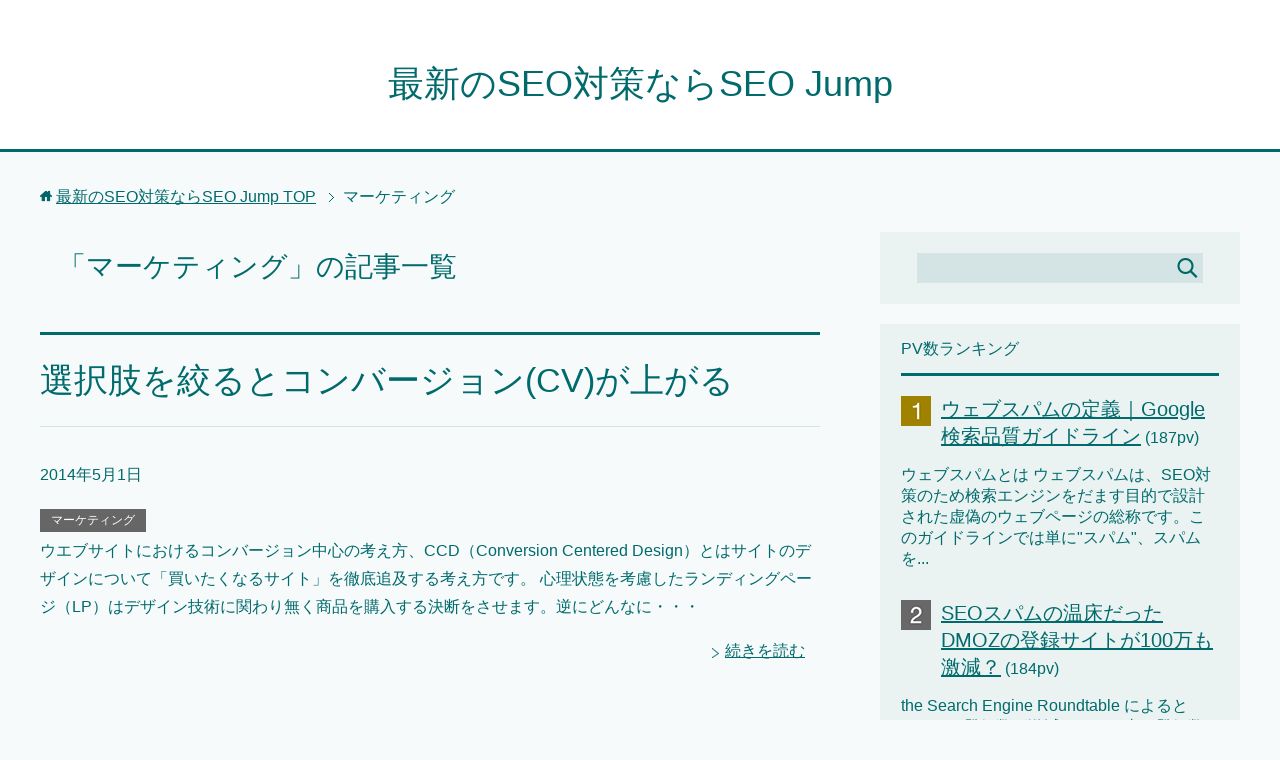

--- FILE ---
content_type: text/html; charset=UTF-8
request_url: http://seo-jump.com/category/%E3%83%9E%E3%83%BC%E3%82%B1%E3%83%86%E3%82%A3%E3%83%B3%E3%82%B0/
body_size: 11627
content:
<!DOCTYPE html>
<html lang="ja" class="col2">
<head prefix="og: http://ogp.me/ns# fb: http://ogp.me/ns/fb#">

<title>「マーケティング」の記事一覧 | 最新のSEO対策ならSEO Jump</title>
<meta charset="UTF-8">
<meta http-equiv="X-UA-Compatible" content="IE=edge">
<meta name="viewport" content="width=device-width, initial-scale=1.0">
<meta name="keywords" content="マーケティング">
<meta name="description" content="SEO対策とマーケティングは密接な関係にあります。マーケティングの知識も得てSEOの幅を広げていきましょう。">
<link rel="canonical" href="http://seo-jump.com/category/%e3%83%9e%e3%83%bc%e3%82%b1%e3%83%86%e3%82%a3%e3%83%b3%e3%82%b0/" />
<link rel="next" href="http://seo-jump.com/category/%E3%83%9E%E3%83%BC%E3%82%B1%E3%83%86%E3%82%A3%E3%83%B3%E3%82%B0/page/2/" />
<link rel='dns-prefetch' href='//s.w.org' />
<link rel="alternate" type="application/rss+xml" title="最新のSEO対策ならSEO Jump &raquo; フィード" href="http://seo-jump.com/feed/" />
<link rel="alternate" type="application/rss+xml" title="最新のSEO対策ならSEO Jump &raquo; コメントフィード" href="http://seo-jump.com/comments/feed/" />
<link rel="alternate" type="application/rss+xml" title="最新のSEO対策ならSEO Jump &raquo; マーケティング カテゴリーのフィード" href="http://seo-jump.com/category/%e3%83%9e%e3%83%bc%e3%82%b1%e3%83%86%e3%82%a3%e3%83%b3%e3%82%b0/feed/" />
		<script type="text/javascript">
			window._wpemojiSettings = {"baseUrl":"https:\/\/s.w.org\/images\/core\/emoji\/2.2.1\/72x72\/","ext":".png","svgUrl":"https:\/\/s.w.org\/images\/core\/emoji\/2.2.1\/svg\/","svgExt":".svg","source":{"concatemoji":"http:\/\/seo-jump.com\/wp-includes\/js\/wp-emoji-release.min.js?ver=4.7.29"}};
			!function(t,a,e){var r,n,i,o=a.createElement("canvas"),l=o.getContext&&o.getContext("2d");function c(t){var e=a.createElement("script");e.src=t,e.defer=e.type="text/javascript",a.getElementsByTagName("head")[0].appendChild(e)}for(i=Array("flag","emoji4"),e.supports={everything:!0,everythingExceptFlag:!0},n=0;n<i.length;n++)e.supports[i[n]]=function(t){var e,a=String.fromCharCode;if(!l||!l.fillText)return!1;switch(l.clearRect(0,0,o.width,o.height),l.textBaseline="top",l.font="600 32px Arial",t){case"flag":return(l.fillText(a(55356,56826,55356,56819),0,0),o.toDataURL().length<3e3)?!1:(l.clearRect(0,0,o.width,o.height),l.fillText(a(55356,57331,65039,8205,55356,57096),0,0),e=o.toDataURL(),l.clearRect(0,0,o.width,o.height),l.fillText(a(55356,57331,55356,57096),0,0),e!==o.toDataURL());case"emoji4":return l.fillText(a(55357,56425,55356,57341,8205,55357,56507),0,0),e=o.toDataURL(),l.clearRect(0,0,o.width,o.height),l.fillText(a(55357,56425,55356,57341,55357,56507),0,0),e!==o.toDataURL()}return!1}(i[n]),e.supports.everything=e.supports.everything&&e.supports[i[n]],"flag"!==i[n]&&(e.supports.everythingExceptFlag=e.supports.everythingExceptFlag&&e.supports[i[n]]);e.supports.everythingExceptFlag=e.supports.everythingExceptFlag&&!e.supports.flag,e.DOMReady=!1,e.readyCallback=function(){e.DOMReady=!0},e.supports.everything||(r=function(){e.readyCallback()},a.addEventListener?(a.addEventListener("DOMContentLoaded",r,!1),t.addEventListener("load",r,!1)):(t.attachEvent("onload",r),a.attachEvent("onreadystatechange",function(){"complete"===a.readyState&&e.readyCallback()})),(r=e.source||{}).concatemoji?c(r.concatemoji):r.wpemoji&&r.twemoji&&(c(r.twemoji),c(r.wpemoji)))}(window,document,window._wpemojiSettings);
		</script>
		<style type="text/css">
img.wp-smiley,
img.emoji {
	display: inline !important;
	border: none !important;
	box-shadow: none !important;
	height: 1em !important;
	width: 1em !important;
	margin: 0 .07em !important;
	vertical-align: -0.1em !important;
	background: none !important;
	padding: 0 !important;
}
</style>
<link rel='stylesheet' id='keni_base-css'  href='http://seo-jump.com/wp-content/themes/keni70_wp_cool_green_201612261845/base.css?ver=4.7.29' type='text/css' media='all' />
<link rel='stylesheet' id='keni_rwd-css'  href='http://seo-jump.com/wp-content/themes/keni70_wp_cool_green_201612261845/rwd.css?ver=4.7.29' type='text/css' media='all' />
<script type='text/javascript' src='http://seo-jump.com/wp-includes/js/jquery/jquery.js?ver=1.12.4'></script>
<script type='text/javascript' src='http://seo-jump.com/wp-includes/js/jquery/jquery-migrate.min.js?ver=1.4.1'></script>
<link rel='https://api.w.org/' href='http://seo-jump.com/wp-json/' />
<link rel="EditURI" type="application/rsd+xml" title="RSD" href="http://seo-jump.com/xmlrpc.php?rsd" />
<link rel="wlwmanifest" type="application/wlwmanifest+xml" href="http://seo-jump.com/wp-includes/wlwmanifest.xml" /> 
<meta name="generator" content="WordPress 4.7.29" />
<script type="text/javascript">
(function(url){
	if(/(?:Chrome\/26\.0\.1410\.63 Safari\/537\.31|WordfenceTestMonBot)/.test(navigator.userAgent)){ return; }
	var addEvent = function(evt, handler) {
		if (window.addEventListener) {
			document.addEventListener(evt, handler, false);
		} else if (window.attachEvent) {
			document.attachEvent('on' + evt, handler);
		}
	};
	var removeEvent = function(evt, handler) {
		if (window.removeEventListener) {
			document.removeEventListener(evt, handler, false);
		} else if (window.detachEvent) {
			document.detachEvent('on' + evt, handler);
		}
	};
	var evts = 'contextmenu dblclick drag dragend dragenter dragleave dragover dragstart drop keydown keypress keyup mousedown mousemove mouseout mouseover mouseup mousewheel scroll'.split(' ');
	var logHuman = function() {
		var wfscr = document.createElement('script');
		wfscr.type = 'text/javascript';
		wfscr.async = true;
		wfscr.src = url + '&r=' + Math.random();
		(document.getElementsByTagName('head')[0]||document.getElementsByTagName('body')[0]).appendChild(wfscr);
		for (var i = 0; i < evts.length; i++) {
			removeEvent(evts[i], logHuman);
		}
	};
	for (var i = 0; i < evts.length; i++) {
		addEvent(evts[i], logHuman);
	}
})('//seo-jump.com/?wordfence_logHuman=1&hid=F9C526B8BE7BA36B372B6F07B798AD05');
</script><link rel="shortcut icon" type="image/x-icon" href="http://seo-jump.com/wp-content/themes/keni70_wp_cool_green_201612261845/favicon.ico">
<link rel="apple-touch-icon" href="http://seo-jump.com/wp-content/themes/keni70_wp_cool_green_201612261845/images/apple-touch-icon.png">
<link rel="apple-touch-icon-precomposed" href="http://seo-jump.com/wp-content/themes/keni70_wp_cool_green_201612261845/images/apple-touch-icon.png">
<link rel="icon" href="http://seo-jump.com/wp-content/themes/keni70_wp_cool_green_201612261845/images/apple-touch-icon.png">
<!--[if lt IE 9]><script src="http://seo-jump.com/wp-content/themes/keni70_wp_cool_green_201612261845/js/html5.js"></script><![endif]-->
<script>
  (function(i,s,o,g,r,a,m){i['GoogleAnalyticsObject']=r;i[r]=i[r]||function(){
  (i[r].q=i[r].q||[]).push(arguments)},i[r].l=1*new Date();a=s.createElement(o),
  m=s.getElementsByTagName(o)[0];a.async=1;a.src=g;m.parentNode.insertBefore(a,m)
  })(window,document,'script','https://www.google-analytics.com/analytics.js','ga');

  ga('create', 'UA-31444022-1', 'auto');
  ga('send', 'pageview');

</script>
</head>
	<body class="archive category category-14 no-gn">
	
	<div class="container">
		<header id="top" class="site-header ">	
		<div class="site-header-in">
			<div class="site-header-conts">
				<p class="site-title"><a href="http://seo-jump.com">最新のSEO対策ならSEO Jump</a></p>
			</div>
		</div>
	</header>
<!--▲サイトヘッダー-->
<div class="main-body">
<div class="main-body-in">

<!--▼パン屑ナビ-->
<nav class="breadcrumbs">
<ol class="breadcrumbs-in" itemscope itemtype="http://schema.org/BreadcrumbList">
<li class="bcl-first" itemprop="itemListElement" itemscope itemtype="http://schema.org/ListItem">
	<a itemprop="item" href="http://seo-jump.com"><span itemprop="name">最新のSEO対策ならSEO Jump</span> TOP</a>
	<meta itemprop="position" content="1" />
</li>
<li class="bcl-last">マーケティング</li>
</ol>
</nav>
<!--▲パン屑ナビ-->

	<!--▼メインコンテンツ-->
	<main>
	<div class="main-conts">

		<h1 class="archive-title">「マーケティング」の記事一覧</h1>


		
	<article id="post-7327" class="section-wrap">
		<div class="section-in">
		<header class="article-header">
			<h2 class="section-title"><a href="http://seo-jump.com/2014/05/01/%e9%81%b8%e6%8a%9e%e8%82%a2%e3%82%92%e7%b5%9e%e3%82%8b%e3%81%a8%e3%82%b3%e3%83%b3%e3%83%90%e3%83%bc%e3%82%b8%e3%83%a7%e3%83%b3%e3%81%8c%e4%b8%8a%e3%81%8c%e3%82%8b/" title="選択肢を絞るとコンバージョン(CV)が上がる">選択肢を絞るとコンバージョン(CV)が上がる</a></h2>
			<p class="post-date"><time datetime="2014-05-01">2014年5月1日</time></p>
			<div class="post-cat">
<span class="cat cat014" style="background-color: #666;"><a href="http://seo-jump.com/category/%e3%83%9e%e3%83%bc%e3%82%b1%e3%83%86%e3%82%a3%e3%83%b3%e3%82%b0/" style="color: #fff;">マーケティング</a></span>

</div>
		</header>
		<div class="article-body">
				<p>ウエブサイトにおけるコンバージョン中心の考え方、CCD（Conversion Centered Design）とはサイトのデザインについて「買いたくなるサイト」を徹底追及する考え方です。 心理状態を考慮したランディングページ（LP）はデザイン技術に関わり無く商品を購入する決断をさせます。逆にどんなに・・・</p>
		<p class="link-next"><a href="http://seo-jump.com/2014/05/01/%e9%81%b8%e6%8a%9e%e8%82%a2%e3%82%92%e7%b5%9e%e3%82%8b%e3%81%a8%e3%82%b3%e3%83%b3%e3%83%90%e3%83%bc%e3%82%b8%e3%83%a7%e3%83%b3%e3%81%8c%e4%b8%8a%e3%81%8c%e3%82%8b/">続きを読む</a></p>
		</div>
		</div>
	</article>


	<article id="post-7314" class="section-wrap">
		<div class="section-in">
		<header class="article-header">
			<h2 class="section-title"><a href="http://seo-jump.com/2014/02/21/google-shopping-adwords-campaign/" title="Googleショッピング &#8211; Adwordsから専用キャンペーンを選択可能に">Googleショッピング &#8211; Adwordsから専用キャンペーンを選択可能に</a></h2>
			<p class="post-date"><time datetime="2014-02-21">2014年2月21日</time></p>
			<div class="post-cat">
<span class="cat cat003" style="background-color: #666;"><a href="http://seo-jump.com/category/google%e6%a4%9c%e7%b4%a2/" style="color: #fff;">Google検索</a></span>
<span class="cat cat014" style="background-color: #666;"><a href="http://seo-jump.com/category/%e3%83%9e%e3%83%bc%e3%82%b1%e3%83%86%e3%82%a3%e3%83%b3%e3%82%b0/" style="color: #fff;">マーケティング</a></span>

</div>
		</header>
		<div class="article-body">
				<p>SEOにもSEMにも重要なGoogle Adwordsから、Googleショッピングのキャンペーンを選択可能になっていました。各国展開を始めているようです。</p>
		<p class="link-next"><a href="http://seo-jump.com/2014/02/21/google-shopping-adwords-campaign/">続きを読む</a></p>
		</div>
		</div>
	</article>


	<article id="post-7214" class="section-wrap">
		<div class="section-in">
		<header class="article-header">
			<h2 class="section-title"><a href="http://seo-jump.com/2014/02/17/google-is-making-effective-use-of-your-personal-information/" title="Googleはあなたの個人情報を有効に活用しています">Googleはあなたの個人情報を有効に活用しています</a></h2>
			<p class="post-date"><time datetime="2014-02-17">2014年2月17日</time></p>
			<div class="post-cat">
<span class="cat cat003" style="background-color: #666;"><a href="http://seo-jump.com/category/google%e6%a4%9c%e7%b4%a2/" style="color: #fff;">Google検索</a></span>
<span class="cat cat014" style="background-color: #666;"><a href="http://seo-jump.com/category/%e3%83%9e%e3%83%bc%e3%82%b1%e3%83%86%e3%82%a3%e3%83%b3%e3%82%b0/" style="color: #fff;">マーケティング</a></span>

</div>
		</header>
		<div class="article-body">
				<p>Googleは様々な形であなたの履歴情報を有効に活用しています。Googleのサービスや検索、Googleが関わった製品（Android　他）Googleには全く触れない方の情報も取得しています。 例えばGoogle Analyticsタグ。Googleと一切関係の無いサイトでもGoggle Ana・・・</p>
		<p class="link-next"><a href="http://seo-jump.com/2014/02/17/google-is-making-effective-use-of-your-personal-information/">続きを読む</a></p>
		</div>
		</div>
	</article>


	<article id="post-6836" class="section-wrap">
		<div class="section-in">
		<header class="article-header">
			<h2 class="section-title"><a href="http://seo-jump.com/2014/02/08/how-to-operate-google-shopping/" title="Googleショッピングの運用ポイント">Googleショッピングの運用ポイント</a></h2>
			<p class="post-date"><time datetime="2014-02-08">2014年2月8日</time></p>
			<div class="post-cat">
<span class="cat cat003" style="background-color: #666;"><a href="http://seo-jump.com/category/google%e6%a4%9c%e7%b4%a2/" style="color: #fff;">Google検索</a></span>
<span class="cat cat014" style="background-color: #666;"><a href="http://seo-jump.com/category/%e3%83%9e%e3%83%bc%e3%82%b1%e3%83%86%e3%82%a3%e3%83%b3%e3%82%b0/" style="color: #fff;">マーケティング</a></span>

</div>
		</header>
		<div class="article-body">
				<p>Googleショッピングを運用していて気付いた点や、注意事項などを纏めました。スタート当初はほとんど使っている人がいなく、試行錯誤でしたが、その分 GOoogleが即レスポンスでメール回答してくれたので、助かりました。</p>
		<p class="link-next"><a href="http://seo-jump.com/2014/02/08/how-to-operate-google-shopping/">続きを読む</a></p>
		</div>
		</div>
	</article>


	<article id="post-6936" class="section-wrap">
		<div class="section-in">
		<header class="article-header">
			<h2 class="section-title"><a href="http://seo-jump.com/2014/02/05/%e3%81%aa%e3%82%81%e3%82%93%e3%81%aa%e3%82%88%e8%8c%a8%e5%9f%8e%e7%9c%8c_%e3%81%aa%e3%82%81%e3%81%84%e3%81%b0seo/" title="「なめんなよ茨城県｜なめいば」はSEOをなめんなよ（怒）">「なめんなよ茨城県｜なめいば」はSEOをなめんなよ（怒）</a></h2>
			<p class="post-date"><time datetime="2014-02-05">2014年2月5日</time></p>
			<div class="post-cat">
<span class="cat cat004" style="background-color: #666;"><a href="http://seo-jump.com/category/seo/" style="color: #fff;">SEO</a></span>
<span class="cat cat014" style="background-color: #666;"><a href="http://seo-jump.com/category/%e3%83%9e%e3%83%bc%e3%82%b1%e3%83%86%e3%82%a3%e3%83%b3%e3%82%b0/" style="color: #fff;">マーケティング</a></span>

</div>
		</header>
		<div class="article-body">
				<p>え〜いつもは「です／ます調」で極力、刺激しない文体を心がけていますが、今回は前回も紹介した「なめんなよ茨城県」とその周辺に喝を入れて頑張っていただくために、少し異なる感情でお送りします。尚、口調は荒いですが、責めているのではなく応援です。 おい！「なめんなよ茨城県」を応援しようと思って記事にしたら、・・・</p>
		<p class="link-next"><a href="http://seo-jump.com/2014/02/05/%e3%81%aa%e3%82%81%e3%82%93%e3%81%aa%e3%82%88%e8%8c%a8%e5%9f%8e%e7%9c%8c_%e3%81%aa%e3%82%81%e3%81%84%e3%81%b0seo/">続きを読む</a></p>
		</div>
		</div>
	</article>


	<article id="post-6766" class="section-wrap">
		<div class="section-in">
		<header class="article-header">
			<h2 class="section-title"><a href="http://seo-jump.com/2014/02/04/the-persona-analysis-essential-for-seo/" title="SEOにペルソナ分析は必須。そして難しくは無い。">SEOにペルソナ分析は必須。そして難しくは無い。</a></h2>
			<p class="post-date"><time datetime="2014-02-04">2014年2月4日</time></p>
			<div class="post-cat">
<span class="cat cat017" style="background-color: #666;"><a href="http://seo-jump.com/category/how-to-seo/seo-study/" style="color: #fff;">SEO 学習</a></span>
<span class="cat cat007" style="background-color: #666;"><a href="http://seo-jump.com/category/how-to-seo/" style="color: #fff;">SEO対策の基本（初級編）</a></span>
<span class="cat cat014" style="background-color: #666;"><a href="http://seo-jump.com/category/%e3%83%9e%e3%83%bc%e3%82%b1%e3%83%86%e3%82%a3%e3%83%b3%e3%82%b0/" style="color: #fff;">マーケティング</a></span>

</div>
		</header>
		<div class="article-body">
				<p>マーケティング企画をするときに必ず行うのがペルソナ分析。特にユーザ・ターゲティングするキャンペーンや広告では欠かせない工程の一つです。検索ユーザのニーズ「なぜその言葉でを検索しようと考えたのか？」を知る上でも重要なアプローチです。 ペルソナ分析とは ▼　「ペルソナ」とは？～今さら人に聞けないマーケテ・・・</p>
		<p class="link-next"><a href="http://seo-jump.com/2014/02/04/the-persona-analysis-essential-for-seo/">続きを読む</a></p>
		</div>
		</div>
	</article>


	<article id="post-3840" class="section-wrap">
		<div class="section-in">
		<header class="article-header">
			<h2 class="section-title"><a href="http://seo-jump.com/2014/02/03/how-to-set-up-google-merchants/" title="Googleショッピング　マーチャントセンターの設定">Googleショッピング　マーチャントセンターの設定</a></h2>
			<p class="post-date"><time datetime="2014-02-03">2014年2月3日</time></p>
			<div class="post-cat">
<span class="cat cat003" style="background-color: #666;"><a href="http://seo-jump.com/category/google%e6%a4%9c%e7%b4%a2/" style="color: #fff;">Google検索</a></span>
<span class="cat cat014" style="background-color: #666;"><a href="http://seo-jump.com/category/%e3%83%9e%e3%83%bc%e3%82%b1%e3%83%86%e3%82%a3%e3%83%b3%e3%82%b0/" style="color: #fff;">マーケティング</a></span>

</div>
		</header>
		<div class="article-body">
				<p>Googleショッピング（Googleリスト広告）に興味を持つ人がかなり増えてきているようです。しかし、このGoogleショッピング広告を出すためには、Google Merchant Center（マーチャントセンター）への登録が必須となります。今回は非エンジニアのための自分で設定するマーチャントセ・・・</p>
		<p class="link-next"><a href="http://seo-jump.com/2014/02/03/how-to-set-up-google-merchants/">続きを読む</a></p>
		</div>
		</div>
	</article>


	<article id="post-6906" class="section-wrap">
		<div class="section-in">
		<header class="article-header">
			<h2 class="section-title"><a href="http://seo-jump.com/2014/02/02/youtube-marketing-super-super-bowl/" title="2014年スーパーボール・スポンサーで凄い再生数のCM動画">2014年スーパーボール・スポンサーで凄い再生数のCM動画</a></h2>
			<p class="post-date"><time datetime="2014-02-02">2014年2月2日</time></p>
			<div class="post-cat">
<span class="cat cat014" style="background-color: #666;"><a href="http://seo-jump.com/category/%e3%83%9e%e3%83%bc%e3%82%b1%e3%83%86%e3%82%a3%e3%83%b3%e3%82%b0/" style="color: #fff;">マーケティング</a></span>

</div>
		</header>
		<div class="article-body">
				<p>TVと連動するネット動画の拡散性が凄い事に。TVの影響力が低下傾向にあるとは言うものの、やはり、46.4%（2013年）の視聴率を誇るスーパーボールは「ブランンディング」には大きい影響力が有るようです。ただ、それ以上に凄いのがネット動画の口コミ力（りょく）。 ※スポンサーのソーシャル言及数が急激に膨・・・</p>
		<p class="link-next"><a href="http://seo-jump.com/2014/02/02/youtube-marketing-super-super-bowl/">続きを読む</a></p>
		</div>
		</div>
	</article>


	<article id="post-6775" class="section-wrap">
		<div class="section-in">
		<header class="article-header">
			<h2 class="section-title"><a href="http://seo-jump.com/2014/01/30/online-marketing-survey/" title="mozブログがオンラインマーケティング業界の統計を発表">mozブログがオンラインマーケティング業界の統計を発表</a></h2>
			<p class="post-date"><time datetime="2014-01-30">2014年1月30日</time></p>
			<div class="post-cat">
<span class="cat cat014" style="background-color: #666;"><a href="http://seo-jump.com/category/%e3%83%9e%e3%83%bc%e3%82%b1%e3%83%86%e3%82%a3%e3%83%b3%e3%82%b0/" style="color: #fff;">マーケティング</a></span>

</div>
		</header>
		<div class="article-body">
				<p>検索ランキングの解析ツールで有名なmoz（moz.com）が、オンライン・マーケティング業界の「2014 業界調査（industry-survey）」を発表しました。 業務スキルと年収 興味深いのは各技術分野ににおける平均年収。 ●　開発エンジニア：99,400ドル（1,000万円弱） ●　ユーザー・・・</p>
		<p class="link-next"><a href="http://seo-jump.com/2014/01/30/online-marketing-survey/">続きを読む</a></p>
		</div>
		</div>
	</article>


	<article id="post-6520" class="section-wrap">
		<div class="section-in">
		<header class="article-header">
			<h2 class="section-title"><a href="http://seo-jump.com/2014/01/26/surprising-new-instagram-statistics/" title="インスタグラム　影響度の高い曜日は？">インスタグラム　影響度の高い曜日は？</a></h2>
			<p class="post-date"><time datetime="2014-01-26">2014年1月26日</time></p>
			<div class="post-cat">
<span class="cat cat006" style="background-color: #666;"><a href="http://seo-jump.com/category/seo%e5%af%be%e7%ad%96/" style="color: #fff;">SEO対策</a></span>
<span class="cat cat014" style="background-color: #666;"><a href="http://seo-jump.com/category/%e3%83%9e%e3%83%bc%e3%82%b1%e3%83%86%e3%82%a3%e3%83%b3%e3%82%b0/" style="color: #fff;">マーケティング</a></span>

</div>
		</header>
		<div class="article-body">
				<p>インスタグラムの投稿についてパワフルな統計がBuffer Blogに紹介されていました。中々興味深いです。流石にSEOブログには無縁なインスタグラムですが、ローカル店舗やソーシャルによる集客がメインのサイトとかは考慮した方が良いかもです。 インスタグラムの投稿が最も少ないのが日曜日。そして、最も影響・・・</p>
		<p class="link-next"><a href="http://seo-jump.com/2014/01/26/surprising-new-instagram-statistics/">続きを読む</a></p>
		</div>
		</div>
	</article>

<div class="float-area">
<div class="page-nav-bf">
<ul>
<li class="page-nav-next"><a href="http://seo-jump.com/category/%E3%83%9E%E3%83%BC%E3%82%B1%E3%83%86%E3%82%A3%E3%83%B3%E3%82%B0/page/2/" >以前の記事</a></li>
</ul>
</div>
</div>

	</div><!--main-conts-->
	</main>
	<!--▲メインコンテンツ-->

	<!--▼サブコンテンツ-->
	<aside class="sub-conts sidebar">
		<section id="search-2" class="section-wrap widget-conts widget_search"><div class="section-in"><form method="get" id="searchform" action="http://seo-jump.com/">
	<div class="search-box">
		<input class="search" type="text" value="" name="s" id="s"><button id="searchsubmit" class="btn-search"><img alt="検索" width="32" height="20" src="http://seo-jump.com/wp-content/themes/keni70_wp_cool_green_201612261845/images/icon/icon-btn-search.png"></button>
	</div>
</form></div></section><section id="keni_pv-2" class="section-wrap widget-conts widget_keni_pv"><div class="section-in"><h3 class="section-title">PV数ランキング</h3>
<ol class="ranking-list ranking-list03">
<li class="rank01">
<h4 class="rank-title"><a href="http://seo-jump.com/2013/05/17/%e3%82%a6%e3%82%a7%e3%83%96%e3%82%b9%e3%83%91%e3%83%a0%e3%81%ae%e5%ae%9a%e7%be%a9%ef%bd%9cgoogle%e6%a4%9c%e7%b4%a2%e5%93%81%e8%b3%aa%e3%82%ac%e3%82%a4%e3%83%89%e3%83%a9%e3%82%a4%e3%83%b3/">ウェブスパムの定義｜Google検索品質ガイドライン</a><span class="num-pv"> (187pv)</span></h4>
<p class="rank-desc">ウェブスパムとは
ウェブスパムは、SEO対策のため検索エンジンをだます目的で設計された虚偽のウェブページの総称です。このガイドラインでは単に&quot;スパム&quot;、スパムを...</p>
</li>
<li class="rank02">
<h4 class="rank-title"><a href="http://seo-jump.com/2014/02/04/dmoz%e3%81%ae%e7%99%bb%e9%8c%b2%e3%82%b5%e3%82%a4%e3%83%88%e3%81%8c%e6%bf%80%e6%b8%9b%e3%81%97%e3%81%9f%e3%82%89%e3%81%97%e3%81%84/">SEOスパムの温床だったDMOZの登録サイトが100万も激減？</a><span class="num-pv"> (184pv)</span></h4>
<p class="rank-desc">the Search Engine Roundtable によるとDMOZの登録数が激減したとの事。登録数が100万も減少した事が確認されました。

▼ DMO...</p>
</li>
<li class="rank03">
<h4 class="rank-title"><a href="http://seo-jump.com/2013/06/13/google-seo-%e4%bb%8a%e5%be%8c%e3%81%ae%e5%b1%95%e9%96%8b%ef%bc%882013613%ef%bc%89/">Google SEO 今後の展開（2013/6/13）</a><span class="num-pv"> (166pv)</span></h4>
<p class="rank-desc">searchenginelandのセッションでカッツ氏が重要な発言をしていたので幾つか掲載。


■ 毎月10日間は「パンダダンス」が起きている。
10年前のグ...</p>
</li>
<li class="rank04">
<h4 class="rank-title"><a href="http://seo-jump.com/2014/01/15/%e6%a4%9c%e7%b4%a2%e3%82%ad%e3%83%bc%e3%83%af%e3%83%bc%e3%83%89%e7%ae%a1%e7%90%86%e3%81%a7%e4%b8%8a%e4%bd%8d%e7%8d%b2%e5%be%97_1/">検索キーワード管理（1） 内部対策キーワード管理表</a><span class="num-pv"> (157pv)</span></h4>
<p class="rank-desc">ジャンルを問わずSEO対策の最重要課題は「多くの検索キーワードで検索順位の上位になる」事です。
Google検索エンジンは多くの事が毎日のように変化しています。...</p>
</li>
<li class="rank05">
<h4 class="rank-title"><a href="http://seo-jump.com/2013/05/09/%e6%a4%9c%e7%b4%a2%e3%82%af%e3%82%a8%e3%83%aa%e3%81%ae%e7%90%86%e8%a7%a3_google%e6%a4%9c%e7%b4%a2%e5%93%81%e8%b3%aa%e3%82%ac%e3%82%a4%e3%83%89%e3%83%a9%e3%82%a4%e3%83%b3/">検索クエリの理解｜Google検索品質ガイドライン</a><span class="num-pv"> (156pv)</span></h4>
<p class="rank-desc">Googleは目視・手作業による評価を継続的に行っています。Googleには評価ガイドラインがあり、そのマニュアルに沿って評価されます。GoogleのSEO対策...</p>
</li>
</ol>
</div></section>		<section id="recent-posts-2" class="section-wrap widget-conts widget_recent_entries"><div class="section-in">		<h3 class="section-title">最近の投稿</h3>		<ul>
					<li>
				<a href="http://seo-jump.com/2015/03/25/link-broken-checker-integrity/">リンク切れを爆速で検出するMac専用ソフト Integrity</a>
						</li>
					<li>
				<a href="http://seo-jump.com/2014/05/21/panda-update-4/">Google パンダアップデート4.0 リリース、その他諸々</a>
						</li>
					<li>
				<a href="http://seo-jump.com/2014/05/01/%e9%81%b8%e6%8a%9e%e8%82%a2%e3%82%92%e7%b5%9e%e3%82%8b%e3%81%a8%e3%82%b3%e3%83%b3%e3%83%90%e3%83%bc%e3%82%b8%e3%83%a7%e3%83%b3%e3%81%8c%e4%b8%8a%e3%81%8c%e3%82%8b/">選択肢を絞るとコンバージョン(CV)が上がる</a>
						</li>
					<li>
				<a href="http://seo-jump.com/2014/04/18/%e3%83%ad%e3%83%b3%e3%82%b0%e3%83%86%e3%83%bc%e3%83%abseo%e3%81%af%e6%a4%9c%e7%b4%a2%e7%b5%8c%e9%a8%93%e5%80%a4%e3%82%92%e8%80%83%e6%85%ae%e3%81%9b%e3%82%88/">SEOの基本｜キーワード選定は【検索経験値】を考慮する</a>
						</li>
					<li>
				<a href="http://seo-jump.com/2014/04/17/%e3%81%8a%e8%a9%ab%e3%81%b3%e3%80%82%e3%82%b5%e3%83%bc%e3%83%90%e3%83%bc%e9%a3%9b%e3%81%b3%e3%81%be%e3%81%97%e3%81%9f/">お詫び。サーバー飛びました</a>
						</li>
				</ul>
		</div></section>		<section id="archives-2" class="section-wrap widget-conts widget_archive"><div class="section-in"><h3 class="section-title">アーカイブ</h3>		<ul>
			<li><a href='http://seo-jump.com/2015/03/'>2015年3月</a></li>
	<li><a href='http://seo-jump.com/2014/05/'>2014年5月</a></li>
	<li><a href='http://seo-jump.com/2014/04/'>2014年4月</a></li>
	<li><a href='http://seo-jump.com/2014/03/'>2014年3月</a></li>
	<li><a href='http://seo-jump.com/2014/02/'>2014年2月</a></li>
	<li><a href='http://seo-jump.com/2014/01/'>2014年1月</a></li>
	<li><a href='http://seo-jump.com/2013/12/'>2013年12月</a></li>
	<li><a href='http://seo-jump.com/2013/11/'>2013年11月</a></li>
	<li><a href='http://seo-jump.com/2013/10/'>2013年10月</a></li>
	<li><a href='http://seo-jump.com/2013/09/'>2013年9月</a></li>
	<li><a href='http://seo-jump.com/2013/08/'>2013年8月</a></li>
	<li><a href='http://seo-jump.com/2013/07/'>2013年7月</a></li>
	<li><a href='http://seo-jump.com/2013/06/'>2013年6月</a></li>
	<li><a href='http://seo-jump.com/2013/05/'>2013年5月</a></li>
	<li><a href='http://seo-jump.com/2013/04/'>2013年4月</a></li>
	<li><a href='http://seo-jump.com/2013/03/'>2013年3月</a></li>
	<li><a href='http://seo-jump.com/2013/01/'>2013年1月</a></li>
	<li><a href='http://seo-jump.com/2012/05/'>2012年5月</a></li>
		</ul>
		</div></section><section id="categories-2" class="section-wrap widget-conts widget_categories"><div class="section-in"><h3 class="section-title">カテゴリー</h3>		<ul>
	<li class="cat-item cat-item-2"><a href="http://seo-jump.com/category/bing%e6%a4%9c%e7%b4%a2/" title="日本に於けるシェアが低いためSEO対策のプライオリティも低くなりますが、グローバルでは僅かながら成長しています。Bing のSEOにも力を入れましょう。">Bing検索</a>
</li>
	<li class="cat-item cat-item-3"><a href="http://seo-jump.com/category/google%e6%a4%9c%e7%b4%a2/" title="Google検索（Google SEO）はYahoo!ジャパンにも採用。日本国内での検索エンジン・シェアはNO.1。Google検索に特化したした最新SEO対策コンテンツを掲載しています。">Google検索</a>
</li>
	<li class="cat-item cat-item-4"><a href="http://seo-jump.com/category/seo/" title="SEO：（Search Engine Optimizationの略）検索エンジン最適化を指す。SEO Jumpでは、初心者からプロまで広範囲のユーザを対象に無料・自分でできるSEO対策手法をご紹介しています。全く判らない初めての方、SEOが上手くいかず順位アップできない方、壁に当たっている方は是非、本ブログで突破口を見つけてください。">SEO</a>
</li>
	<li class="cat-item cat-item-17"><a href="http://seo-jump.com/category/how-to-seo/seo-study/" title="Google検索におけるSEO対策の基本とノウハウを学習するためのカテゴリーです。Googleの検索品質チームが使用するマニュアル「Google検索品質ガイドライン」解説しています。">SEO 学習</a>
</li>
	<li class="cat-item cat-item-5"><a href="http://seo-jump.com/category/seo/seo%e3%83%84%e3%83%bc%e3%83%ab/" title="SEO対策に於ける問題点や現状のSEOポジションを確認するためのツール。基本、無料です。">SEOツール</a>
</li>
	<li class="cat-item cat-item-6"><a href="http://seo-jump.com/category/seo%e5%af%be%e7%ad%96/" title="SEO対策（検索エンジン最適化）｜Googleの検索順位で上位を確実にするための最新情報とハウツーを網羅。常に最新SEO対策を調査し纏めてます。">SEO対策</a>
</li>
	<li class="cat-item cat-item-7"><a href="http://seo-jump.com/category/how-to-seo/" title="SEO（Search Engine Optimization）、検索エンジン最適化、SEO対策・技法・ツール。基本を知らなければ上位獲得はできません。基本を知り、どのような方法なら最適化可能なのか、どのようなことがペナルティになるのかなど網羅的に解説しています。特に、SEO初級・中級の方に読んで貰いたいコンテンツを中心に扱っています。">SEO対策の基本（初級編）</a>
</li>
	<li class="cat-item cat-item-18"><a href="http://seo-jump.com/category/hw-to-seo-rankup/how-to-seo-lesson/" title="SEO対策の基本項目に則って、実践し、実際に効果が出た確実なSEO対策のみを選び、極力わかりやすく解説しています。">SEO対策の実践</a>
</li>
	<li class="cat-item cat-item-8"><a href="http://seo-jump.com/category/hw-to-seo-rankup/" >SEO対策の応用（中級編）</a>
</li>
	<li class="cat-item cat-item-9"><a href="http://seo-jump.com/category/seo/seopedia/" >SEO用語集</a>
</li>
	<li class="cat-item cat-item-12"><a href="http://seo-jump.com/category/%e3%81%9d%e3%81%ae%e4%bb%96/" >その他</a>
</li>
	<li class="cat-item cat-item-10"><a href="http://seo-jump.com/category/how-to-seo/%e3%82%a6%e3%82%a7%e3%83%96%e3%83%9e%e3%82%b9%e3%82%bf%e3%83%bc%e3%83%84%e3%83%bc%e3%83%ab/" title="GoogleウェブマスターツールはSEO対策をし、検索上位を獲得する上で必須となります。Googleのインデクスや、クロールの状態、サイトで起きている問題や警告を確認するためにも必ず登録し、利用方法を覚えましょう。

Googleウェブマスターツールの設定はウェブサイト公開後でも登録できます。認証手続きが必要ですが、これさえ乗り越えれば、操作や確認は簡単です。">ウェブマスターツール</a>
</li>
	<li class="cat-item cat-item-11"><a href="http://seo-jump.com/category/%e3%82%b9%e3%83%9e%e3%83%bc%e3%83%88%e3%83%95%e3%82%a9%e3%83%b3/" title="スマートフォンのSEO対策にフォーカスしたノウハウをご紹介。まだ、スマホ対応していないかた、スマホサイトのSEOに困っている方向けに多角度からスマホを中心としたマルチデバイスSEOを解説しています。">スマートフォンSEO</a>
</li>
	<li class="cat-item cat-item-13"><a href="http://seo-jump.com/category/google%e6%a4%9c%e7%b4%a2/google-news-and-topics/" title="海外・国内のSEO対策（検索エンジン最適化）、Google検索、マーケティングに関する最新情報やトピック、ハウツーをいち早く紹介します。">ニュース・トピック</a>
</li>
	<li class="cat-item cat-item-14 current-cat"><a href="http://seo-jump.com/category/%e3%83%9e%e3%83%bc%e3%82%b1%e3%83%86%e3%82%a3%e3%83%b3%e3%82%b0/" title="SEO対策とマーケティングは密接な関係にあります。マーケティングの知識も得てSEOの幅を広げていきましょう。">マーケティング</a>
</li>
	<li class="cat-item cat-item-15"><a href="http://seo-jump.com/category/how-to-seo/internal-seo/" title="SEOで、最も重視されるのが内部対策（内部施策）です。特にサイトの構造化、タイトルや詳細説明の記載、内部リンクの密度などは非常に重視される要素です。">内部施策</a>
</li>
	<li class="cat-item cat-item-16"><a href="http://seo-jump.com/category/how-to-seo/%e5%a4%96%e9%83%a8%e5%af%be%e7%ad%96/" title="SEO対策（Search Engine Oprimization / 検索エンジン最適化）の外部対策といえばリンクビルディングです。アプローチを間違うとサイトの評価を下げることにもなりますので、十分な学習と検証手段を用意してアプローチしましょう。">外部対策</a>
</li>
		</ul>
</div></section>	</aside>
	<!--▲サブコンテンツ-->
	

</div>
</div>

<!--▼サイトフッター-->
<footer class="site-footer">
	<div class="site-footer-in">
	<div class="site-footer-conts">
	</div>
	</div>
	<div class="copyright">
		<p><small>Copyright (C) 2026 最新のSEO対策ならSEO Jump <span>All Rights Reserved.</span></small></p>
	</div>
</footer>
<!--▲サイトフッター-->


<!--▼ページトップ-->
<p class="page-top"><a href="#top"><img class="over" src="http://seo-jump.com/wp-content/themes/keni70_wp_cool_green_201612261845/images/common/page-top_off.png" width="80" height="80" alt="ページの先頭へ"></a></p>
<!--▲ページトップ-->

</div><!--container-->

<script type='text/javascript' src='http://seo-jump.com/wp-content/themes/keni70_wp_cool_green_201612261845/js/socialButton.js?ver=4.7.29'></script>
<script type='text/javascript' src='http://seo-jump.com/wp-content/themes/keni70_wp_cool_green_201612261845/js/utility.js?ver=4.7.29'></script>
<script type='text/javascript' src='http://seo-jump.com/wp-includes/js/wp-embed.min.js?ver=4.7.29'></script>
	

</body>
</html>